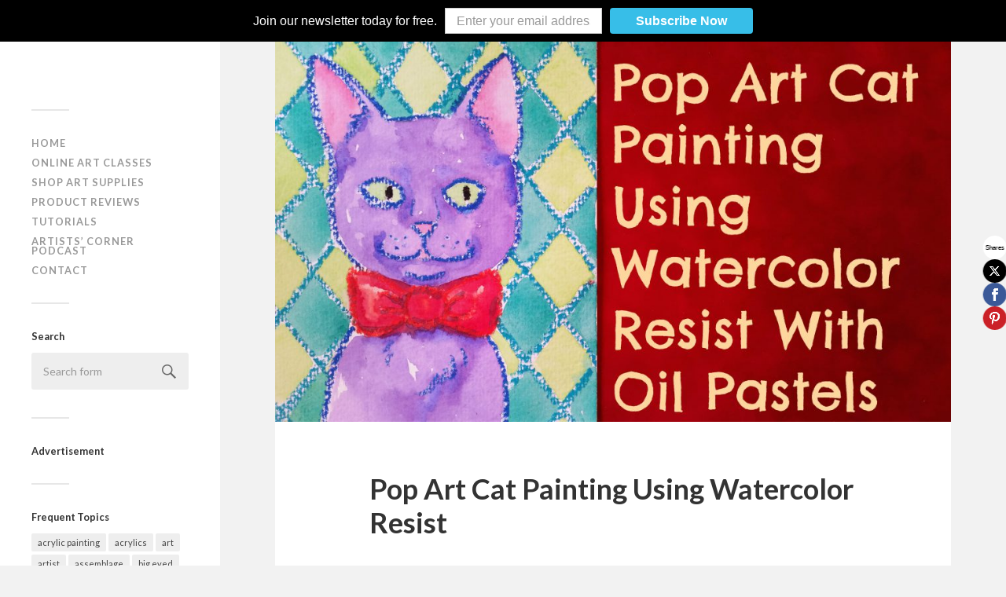

--- FILE ---
content_type: text/html; charset=UTF-8
request_url: https://artsupplyguide.com/pop-art-cat/
body_size: 41312
content:
<!DOCTYPE html>

<html class="no-js" lang="en-US">

	<head profile="http://gmpg.org/xfn/11">
		
		<meta http-equiv="Content-Type" content="text/html; charset=UTF-8" />
		<meta name="viewport" content="width=device-width, initial-scale=1.0, maximum-scale=1.0, user-scalable=no" >
		 
		<title>Pop Art Cat Painting Using Watercolor Resist &bull; Art Supply Guide</title>
<script>document.documentElement.className = document.documentElement.className.replace("no-js","js");</script>

<!-- This site is optimized with the Yoast SEO plugin v12.3 - https://yoast.com/wordpress/plugins/seo/ -->
<meta name="robots" content="max-snippet:-1, max-image-preview:large, max-video-preview:-1"/>
<link rel="canonical" href="https://artsupplyguide.com/pop-art-cat/" />
<meta property="og:locale" content="en_US" />
<meta property="og:type" content="article" />
<meta property="og:title" content="Pop Art Cat Painting Using Watercolor Resist &bull; Art Supply Guide" />
<meta property="og:description" content="This tutorial is something that can be simple enough for kids or you can tweak it to make it more advanced for an experienced painter. This technique is..." />
<meta property="og:url" content="https://artsupplyguide.com/pop-art-cat/" />
<meta property="og:site_name" content="Art Supply Guide" />
<meta property="article:publisher" content="https://www.facebook.com/ArtSupplyGuide/" />
<meta property="article:tag" content="drawing" />
<meta property="article:tag" content="painting" />
<meta property="article:tag" content="pastel" />
<meta property="article:tag" content="watercolor" />
<meta property="article:section" content="Tutorials" />
<meta property="article:published_time" content="2016-06-30T16:56:13+00:00" />
<meta property="og:image" content="https://artsupplyguide.com/wp-content/uploads/2016/06/pop-art-cat-youtube-1024x576.jpg" />
<meta property="og:image:secure_url" content="https://artsupplyguide.com/wp-content/uploads/2016/06/pop-art-cat-youtube-1024x576.jpg" />
<meta property="og:image:width" content="1024" />
<meta property="og:image:height" content="576" />
<meta name="twitter:card" content="summary_large_image" />
<meta name="twitter:description" content="This tutorial is something that can be simple enough for kids or you can tweak it to make it more advanced for an experienced painter. This technique is..." />
<meta name="twitter:title" content="Pop Art Cat Painting Using Watercolor Resist &bull; Art Supply Guide" />
<meta name="twitter:site" content="@_artsupplyguide" />
<meta name="twitter:image" content="https://artsupplyguide.com/wp-content/uploads/2016/06/pop-art-cat-youtube.jpg" />
<meta name="twitter:creator" content="@_artsupplyguide" />
<script type='application/ld+json' class='yoast-schema-graph yoast-schema-graph--main'>{"@context":"https://schema.org","@graph":[{"@type":"Organization","@id":"https://artsupplyguide.com/#organization","name":"Art Supply Guide","url":"https://artsupplyguide.com/","sameAs":["https://www.facebook.com/ArtSupplyGuide/","https://instagram.com/artsupplyguide/","https://www.youtube.com/channel/UC2nLA8HYEeStz_g1RQItqpA","https://www.pinterest.com/artsupplyguide/","https://twitter.com/_artsupplyguide"],"logo":{"@type":"ImageObject","@id":"https://artsupplyguide.com/#logo","url":"https://artsupplyguide.com/wp-content/uploads/2015/05/asg_header.png","width":1000,"height":275,"caption":"Art Supply Guide"},"image":{"@id":"https://artsupplyguide.com/#logo"}},{"@type":"WebSite","@id":"https://artsupplyguide.com/#website","url":"https://artsupplyguide.com/","name":"Art Supply Guide","publisher":{"@id":"https://artsupplyguide.com/#organization"},"potentialAction":{"@type":"SearchAction","target":"https://artsupplyguide.com/?s={search_term_string}","query-input":"required name=search_term_string"}},{"@type":"ImageObject","@id":"https://artsupplyguide.com/pop-art-cat/#primaryimage","url":"https://artsupplyguide.com/wp-content/uploads/2016/06/pop-art-cat-youtube.jpg","width":3532,"height":1987},{"@type":"WebPage","@id":"https://artsupplyguide.com/pop-art-cat/#webpage","url":"https://artsupplyguide.com/pop-art-cat/","inLanguage":"en-US","name":"Pop Art Cat Painting Using Watercolor Resist &bull; Art Supply Guide","isPartOf":{"@id":"https://artsupplyguide.com/#website"},"primaryImageOfPage":{"@id":"https://artsupplyguide.com/pop-art-cat/#primaryimage"},"datePublished":"2016-06-30T16:56:13+00:00","dateModified":"2016-06-30T16:56:13+00:00"},{"@type":"Article","@id":"https://artsupplyguide.com/pop-art-cat/#article","isPartOf":{"@id":"https://artsupplyguide.com/pop-art-cat/#webpage"},"author":{"@id":"https://artsupplyguide.com/#/schema/person/be7d2eb4489c3871eab09a2d69499475"},"headline":"Pop Art Cat Painting Using Watercolor Resist","datePublished":"2016-06-30T16:56:13+00:00","dateModified":"2016-06-30T16:56:13+00:00","commentCount":0,"mainEntityOfPage":{"@id":"https://artsupplyguide.com/pop-art-cat/#webpage"},"publisher":{"@id":"https://artsupplyguide.com/#organization"},"image":{"@id":"https://artsupplyguide.com/pop-art-cat/#primaryimage"},"keywords":"drawing,painting,pastel,watercolor","articleSection":"Tutorials"},{"@type":["Person"],"@id":"https://artsupplyguide.com/#/schema/person/be7d2eb4489c3871eab09a2d69499475","name":"Bre Tobias","image":{"@type":"ImageObject","@id":"https://artsupplyguide.com/#authorlogo","url":"https://secure.gravatar.com/avatar/ce31be7751031f83f61138a0fc2a8b60?s=96&d=identicon&r=g","caption":"Bre Tobias"},"sameAs":[]}]}</script>
<!-- / Yoast SEO plugin. -->

<link rel='dns-prefetch' href='//s.w.org' />
<link rel="alternate" type="application/rss+xml" title="Art Supply Guide &raquo; Feed" href="https://artsupplyguide.com/feed/" />
<link rel="alternate" type="application/rss+xml" title="Art Supply Guide &raquo; Comments Feed" href="https://artsupplyguide.com/comments/feed/" />
<link rel="alternate" type="application/rss+xml" title="Art Supply Guide &raquo; Pop Art Cat Painting Using Watercolor Resist Comments Feed" href="https://artsupplyguide.com/pop-art-cat/feed/" />
		<script type="text/javascript">
			window._wpemojiSettings = {"baseUrl":"https:\/\/s.w.org\/images\/core\/emoji\/12.0.0-1\/72x72\/","ext":".png","svgUrl":"https:\/\/s.w.org\/images\/core\/emoji\/12.0.0-1\/svg\/","svgExt":".svg","source":{"concatemoji":"https:\/\/artsupplyguide.com\/wp-includes\/js\/wp-emoji-release.min.js?ver=5.2.21"}};
			!function(e,a,t){var n,r,o,i=a.createElement("canvas"),p=i.getContext&&i.getContext("2d");function s(e,t){var a=String.fromCharCode;p.clearRect(0,0,i.width,i.height),p.fillText(a.apply(this,e),0,0);e=i.toDataURL();return p.clearRect(0,0,i.width,i.height),p.fillText(a.apply(this,t),0,0),e===i.toDataURL()}function c(e){var t=a.createElement("script");t.src=e,t.defer=t.type="text/javascript",a.getElementsByTagName("head")[0].appendChild(t)}for(o=Array("flag","emoji"),t.supports={everything:!0,everythingExceptFlag:!0},r=0;r<o.length;r++)t.supports[o[r]]=function(e){if(!p||!p.fillText)return!1;switch(p.textBaseline="top",p.font="600 32px Arial",e){case"flag":return s([55356,56826,55356,56819],[55356,56826,8203,55356,56819])?!1:!s([55356,57332,56128,56423,56128,56418,56128,56421,56128,56430,56128,56423,56128,56447],[55356,57332,8203,56128,56423,8203,56128,56418,8203,56128,56421,8203,56128,56430,8203,56128,56423,8203,56128,56447]);case"emoji":return!s([55357,56424,55356,57342,8205,55358,56605,8205,55357,56424,55356,57340],[55357,56424,55356,57342,8203,55358,56605,8203,55357,56424,55356,57340])}return!1}(o[r]),t.supports.everything=t.supports.everything&&t.supports[o[r]],"flag"!==o[r]&&(t.supports.everythingExceptFlag=t.supports.everythingExceptFlag&&t.supports[o[r]]);t.supports.everythingExceptFlag=t.supports.everythingExceptFlag&&!t.supports.flag,t.DOMReady=!1,t.readyCallback=function(){t.DOMReady=!0},t.supports.everything||(n=function(){t.readyCallback()},a.addEventListener?(a.addEventListener("DOMContentLoaded",n,!1),e.addEventListener("load",n,!1)):(e.attachEvent("onload",n),a.attachEvent("onreadystatechange",function(){"complete"===a.readyState&&t.readyCallback()})),(n=t.source||{}).concatemoji?c(n.concatemoji):n.wpemoji&&n.twemoji&&(c(n.twemoji),c(n.wpemoji)))}(window,document,window._wpemojiSettings);
		</script>
		<style type="text/css">
img.wp-smiley,
img.emoji {
	display: inline !important;
	border: none !important;
	box-shadow: none !important;
	height: 1em !important;
	width: 1em !important;
	margin: 0 .07em !important;
	vertical-align: -0.1em !important;
	background: none !important;
	padding: 0 !important;
}
</style>
	<link rel='stylesheet' id='wp-block-library-css'  href='https://artsupplyguide.com/wp-includes/css/dist/block-library/style.min.css?ver=5.2.21' type='text/css' media='all' />
<link rel='stylesheet' id='pc_google_analytics-frontend-css'  href='https://artsupplyguide.com/wp-content/plugins/pc-google-analytics/assets/css/frontend.css?ver=1.0.0' type='text/css' media='all' />
<link rel='stylesheet' id='pixlikes-plugin-styles-css'  href='https://artsupplyguide.com/wp-content/plugins/pixlikes/css/public.css?ver=1.0.0' type='text/css' media='all' />
<style id='pixlikes-plugin-styles-inline-css' type='text/css'>
.animate i:after {-webkit-transition: all 1000ms;-moz-transition: all 1000ms;-o-transition: all 1000ms;transition: all 1000ms; }
</style>
<link rel='stylesheet' id='mdp-speaker-css'  href='https://artsupplyguide.com/wp-content/plugins/wpspeakez/css/speaker.min.css?ver=1.0.2' type='text/css' media='all' />
<link rel='stylesheet' id='fukasawa_googleFonts-css'  href='//fonts.googleapis.com/css?family=Lato%3A400%2C400italic%2C700%2C700italic&#038;ver=5.2.21' type='text/css' media='all' />
<link rel='stylesheet' id='fukasawa_genericons-css'  href='https://artsupplyguide.com/wp-content/themes/fukasawa/genericons/genericons.css?ver=5.2.21' type='text/css' media='all' />
<link rel='stylesheet' id='fukasawa_style-css'  href='https://artsupplyguide.com/wp-content/themes/fukasawa/style.css?ver=5.2.21' type='text/css' media='all' />
<script type='text/javascript' src='https://artsupplyguide.com/wp-includes/js/jquery/jquery.js?ver=1.12.4-wp'></script>
<script type='text/javascript' src='https://artsupplyguide.com/wp-includes/js/jquery/jquery-migrate.min.js?ver=1.4.1'></script>
<script type='text/javascript' src='https://artsupplyguide.com/wp-content/plugins/convertkit/resources/frontend/jquery.cookie.min.js?ver=1.4.0'></script>
<script type='text/javascript'>
/* <![CDATA[ */
var ck_data = {"ajaxurl":"https:\/\/artsupplyguide.com\/wp-admin\/admin-ajax.php","post_has_tag":""};
/* ]]> */
</script>
<script type='text/javascript' src='https://artsupplyguide.com/wp-content/plugins/convertkit/resources/frontend/wp-convertkit.js?ver=1.8.1'></script>
<script type='text/javascript' src='https://artsupplyguide.com/wp-content/plugins/pc-google-analytics/assets/js/frontend.min.js?ver=1.0.0'></script>
<script type='text/javascript' src='https://artsupplyguide.com/wp-content/themes/fukasawa/js/flexslider.min.js?ver=1'></script>
<link rel='https://api.w.org/' href='https://artsupplyguide.com/wp-json/' />
<link rel="EditURI" type="application/rsd+xml" title="RSD" href="https://artsupplyguide.com/xmlrpc.php?rsd" />
<link rel="wlwmanifest" type="application/wlwmanifest+xml" href="https://artsupplyguide.com/wp-includes/wlwmanifest.xml" /> 
<meta name="generator" content="WordPress 5.2.21" />
<link rel='shortlink' href='https://artsupplyguide.com/?p=21101' />
<link rel="alternate" type="application/json+oembed" href="https://artsupplyguide.com/wp-json/oembed/1.0/embed?url=https%3A%2F%2Fartsupplyguide.com%2Fpop-art-cat%2F" />
<link rel="alternate" type="text/xml+oembed" href="https://artsupplyguide.com/wp-json/oembed/1.0/embed?url=https%3A%2F%2Fartsupplyguide.com%2Fpop-art-cat%2F&#038;format=xml" />
	<script>
		(function(i,s,o,g,r,a,m){i['GoogleAnalyticsObject']=r;i[r]=i[r]||function(){
		(i[r].q=i[r].q||[]).push(arguments)},i[r].l=1*new Date();a=s.createElement(o),
		m=s.getElementsByTagName(o)[0];a.async=1;a.src=g;m.parentNode.insertBefore(a,m)
		})(window,document,'script','//www.google-analytics.com/analytics.js','ga');
		
		ga('create', 'UA-57138189-2', 'auto');
		ga('send', 'pageview');
		
		</script>
		<style>
			.no-js img.lazyload { display: none; }
			figure.wp-block-image img.lazyloading { min-width: 150px; }
							.lazyload, .lazyloading { opacity: 0; }
				.lazyloaded {
					opacity: 1;
					transition: opacity 400ms;
					transition-delay: 0ms;
				}
					</style>
		      
	      <!-- Customizer CSS --> 
	      
	      <style type="text/css">
	           	           	           	           	           	           	           	           	           	           	           	           	           	           	           	           	           	           	           	           	           	           	           	           	           	           	           	           	           	           	           	           
	           	           	           	           
	           	           	           	           	      </style> 
	      
	      <!--/Customizer CSS-->
	      
      	
	</head>
	
	<body class="post-template-default single single-post postid-21101 single-format-standard wp-is-not-mobile">
	
		<div class="mobile-navigation">
	
			<ul class="mobile-menu">
						
				<li id="menu-item-23858" class="menu-item menu-item-type-custom menu-item-object-custom menu-item-home menu-item-23858"><a href="https://artsupplyguide.com">Home</a></li>
<li id="menu-item-10671" class="menu-item menu-item-type-custom menu-item-object-custom menu-item-10671"><a href="http://classes.artsupplyguide.com">Online Art Classes</a></li>
<li id="menu-item-23332" class="menu-item menu-item-type-custom menu-item-object-custom menu-item-23332"><a href="https://www.amazon.com/Arts-Crafts-Sewing/b/ref=as_li_ss_tl?ie=UTF8&#038;node=2617941011&#038;linkCode=ll2&#038;tag=artsupgui-20">Shop Art Supplies</a></li>
<li id="menu-item-1421" class="menu-item menu-item-type-taxonomy menu-item-object-category menu-item-1421"><a href="https://artsupplyguide.com/category/product-reviews/">Product Reviews</a></li>
<li id="menu-item-2171" class="menu-item menu-item-type-taxonomy menu-item-object-category current-post-ancestor current-menu-parent current-post-parent menu-item-2171"><a href="https://artsupplyguide.com/category/tutorials/">Tutorials</a></li>
<li id="menu-item-4251" class="menu-item menu-item-type-taxonomy menu-item-object-category menu-item-4251"><a href="https://artsupplyguide.com/category/artists-corner-podcast/">Artists&#8217; Corner Podcast</a></li>
<li id="menu-item-1401" class="menu-item menu-item-type-post_type menu-item-object-page menu-item-1401"><a href="https://artsupplyguide.com/contact/">Contact</a></li>
				
			 </ul>
		 
		</div><!-- .mobile-navigation -->
	
		<div class="sidebar">
		
						
		        <a class="blog-logo" href='https://artsupplyguide.com/' title='Art Supply Guide &mdash; Feed Your Creative Side' rel='home'>
		        	<img  alt='Art Supply Guide' data-src="" class="lazyload" src="[data-uri]"><noscript><img src='http://artsupplyguide.com/wp-content/uploads/2016/12/art_hires-1.png' alt='Art Supply Guide'></noscript>
		        </a>
		
						
			<a class="nav-toggle hidden" title="Click to view the navigation" href="#">
			
				<div class="bars">
				
					<div class="bar"></div>
					<div class="bar"></div>
					<div class="bar"></div>
					
					<div class="clear"></div>
				
				</div>
				
				<p>
					<span class="menu">Menu</span>
					<span class="close">Close</span>
				</p>
			
			</a>
			
				<ul class="main-menu">

					<li class="menu-item menu-item-type-custom menu-item-object-custom menu-item-home menu-item-23858"><a href="https://artsupplyguide.com">Home</a></li>
<li class="menu-item menu-item-type-custom menu-item-object-custom menu-item-10671"><a href="http://classes.artsupplyguide.com">Online Art Classes</a></li>
<li class="menu-item menu-item-type-custom menu-item-object-custom menu-item-23332"><a href="https://www.amazon.com/Arts-Crafts-Sewing/b/ref=as_li_ss_tl?ie=UTF8&#038;node=2617941011&#038;linkCode=ll2&#038;tag=artsupgui-20">Shop Art Supplies</a></li>
<li class="menu-item menu-item-type-taxonomy menu-item-object-category menu-item-1421"><a href="https://artsupplyguide.com/category/product-reviews/">Product Reviews</a></li>
<li class="menu-item menu-item-type-taxonomy menu-item-object-category current-post-ancestor current-menu-parent current-post-parent menu-item-2171"><a href="https://artsupplyguide.com/category/tutorials/">Tutorials</a></li>
<li class="menu-item menu-item-type-taxonomy menu-item-object-category menu-item-4251"><a href="https://artsupplyguide.com/category/artists-corner-podcast/">Artists&#8217; Corner Podcast</a></li>
<li class="menu-item menu-item-type-post_type menu-item-object-page menu-item-1401"><a href="https://artsupplyguide.com/contact/">Contact</a></li>

				</ul>

				
					<div class="widgets">

						<div class="widget widget_search"><div class="widget-content"><h3 class="widget-title">Search</h3><form method="get" class="search-form" id="search-form" action="https://artsupplyguide.com/">
	<input type="search" class="search-field" placeholder="Search form" name="s" id="s" /> 
	<a id="searchsubmit" class="search-button" onclick="document.getElementById('search-form').submit(); return false;"><div class="genericon genericon-search"></div></a>
</form></div><div class="clear"></div></div><div class="widget widget_text"><div class="widget-content"><h3 class="widget-title">Advertisement</h3>			<div class="textwidget"><script src="//z-na.amazon-adsystem.com/widgets/onejs?MarketPlace=US&adInstanceId=444ee141-9d01-4e46-919f-40f9e9df11b7&storeId=artsupgui-20"></script></div>
		</div><div class="clear"></div></div><div class="widget widget_tag_cloud"><div class="widget-content"><h3 class="widget-title">Frequent Topics</h3><div class="tagcloud"><a href="https://artsupplyguide.com/tag/acrylic-painting/" class="tag-cloud-link tag-link-2061 tag-link-position-1" style="font-size: 8pt;" aria-label="acrylic painting (2 items)">acrylic painting</a>
<a href="https://artsupplyguide.com/tag/acrylic/" class="tag-cloud-link tag-link-1091 tag-link-position-2" style="font-size: 16.296296296296pt;" aria-label="acrylics (18 items)">acrylics</a>
<a href="https://artsupplyguide.com/tag/art/" class="tag-cloud-link tag-link-711 tag-link-position-3" style="font-size: 19.822222222222pt;" aria-label="art (41 items)">art</a>
<a href="https://artsupplyguide.com/tag/artist/" class="tag-cloud-link tag-link-931 tag-link-position-4" style="font-size: 17.540740740741pt;" aria-label="artist (24 items)">artist</a>
<a href="https://artsupplyguide.com/tag/assemblage/" class="tag-cloud-link tag-link-1281 tag-link-position-5" style="font-size: 8pt;" aria-label="assemblage (2 items)">assemblage</a>
<a href="https://artsupplyguide.com/tag/big-eyed/" class="tag-cloud-link tag-link-1031 tag-link-position-6" style="font-size: 8pt;" aria-label="big eyed (2 items)">big eyed</a>
<a href="https://artsupplyguide.com/tag/cartoon/" class="tag-cloud-link tag-link-921 tag-link-position-7" style="font-size: 12.874074074074pt;" aria-label="cartoon (8 items)">cartoon</a>
<a href="https://artsupplyguide.com/tag/charcoal/" class="tag-cloud-link tag-link-1441 tag-link-position-8" style="font-size: 9.2444444444444pt;" aria-label="charcoal (3 items)">charcoal</a>
<a href="https://artsupplyguide.com/tag/clay/" class="tag-cloud-link tag-link-1011 tag-link-position-9" style="font-size: 11.111111111111pt;" aria-label="clay (5 items)">clay</a>
<a href="https://artsupplyguide.com/tag/collage/" class="tag-cloud-link tag-link-1171 tag-link-position-10" style="font-size: 14.533333333333pt;" aria-label="collage (12 items)">collage</a>
<a href="https://artsupplyguide.com/tag/colored-pencils/" class="tag-cloud-link tag-link-1071 tag-link-position-11" style="font-size: 10.281481481481pt;" aria-label="colored pencils (4 items)">colored pencils</a>
<a href="https://artsupplyguide.com/tag/comic/" class="tag-cloud-link tag-link-772 tag-link-position-12" style="font-size: 11.111111111111pt;" aria-label="comic (5 items)">comic</a>
<a href="https://artsupplyguide.com/tag/course/" class="tag-cloud-link tag-link-1851 tag-link-position-13" style="font-size: 8pt;" aria-label="course (2 items)">course</a>
<a href="https://artsupplyguide.com/tag/craft/" class="tag-cloud-link tag-link-1041 tag-link-position-14" style="font-size: 9.2444444444444pt;" aria-label="craft (3 items)">craft</a>
<a href="https://artsupplyguide.com/tag/crafts/" class="tag-cloud-link tag-link-661 tag-link-position-15" style="font-size: 19.303703703704pt;" aria-label="crafts (36 items)">crafts</a>
<a href="https://artsupplyguide.com/tag/diy/" class="tag-cloud-link tag-link-851 tag-link-position-16" style="font-size: 17.125925925926pt;" aria-label="diy (22 items)">diy</a>
<a href="https://artsupplyguide.com/tag/drawing/" class="tag-cloud-link tag-link-871 tag-link-position-17" style="font-size: 20.548148148148pt;" aria-label="drawing (48 items)">drawing</a>
<a href="https://artsupplyguide.com/tag/glue/" class="tag-cloud-link tag-link-891 tag-link-position-18" style="font-size: 11.837037037037pt;" aria-label="glue (6 items)">glue</a>
<a href="https://artsupplyguide.com/tag/halloween/" class="tag-cloud-link tag-link-1571 tag-link-position-19" style="font-size: 12.355555555556pt;" aria-label="Halloween (7 items)">Halloween</a>
<a href="https://artsupplyguide.com/tag/india-ink/" class="tag-cloud-link tag-link-1491 tag-link-position-20" style="font-size: 13.392592592593pt;" aria-label="india ink (9 items)">india ink</a>
<a href="https://artsupplyguide.com/tag/ink/" class="tag-cloud-link tag-link-1261 tag-link-position-21" style="font-size: 13.392592592593pt;" aria-label="ink (9 items)">ink</a>
<a href="https://artsupplyguide.com/tag/interview/" class="tag-cloud-link tag-link-991 tag-link-position-22" style="font-size: 14.222222222222pt;" aria-label="interview (11 items)">interview</a>
<a href="https://artsupplyguide.com/tag/jewelry/" class="tag-cloud-link tag-link-1221 tag-link-position-23" style="font-size: 9.2444444444444pt;" aria-label="jewelry (3 items)">jewelry</a>
<a href="https://artsupplyguide.com/tag/markers/" class="tag-cloud-link tag-link-881 tag-link-position-24" style="font-size: 12.355555555556pt;" aria-label="markers (7 items)">markers</a>
<a href="https://artsupplyguide.com/tag/metal/" class="tag-cloud-link tag-link-1311 tag-link-position-25" style="font-size: 8pt;" aria-label="metal (2 items)">metal</a>
<a href="https://artsupplyguide.com/tag/mural-techniques/" class="tag-cloud-link tag-link-1841 tag-link-position-26" style="font-size: 8pt;" aria-label="mural techniques (2 items)">mural techniques</a>
<a href="https://artsupplyguide.com/tag/news/" class="tag-cloud-link tag-link-311 tag-link-position-27" style="font-size: 12.874074074074pt;" aria-label="News (8 items)">News</a>
<a href="https://artsupplyguide.com/tag/online-course/" class="tag-cloud-link tag-link-1831 tag-link-position-28" style="font-size: 8pt;" aria-label="online course (2 items)">online course</a>
<a href="https://artsupplyguide.com/tag/painting/" class="tag-cloud-link tag-link-671 tag-link-position-29" style="font-size: 22pt;" aria-label="painting (67 items)">painting</a>
<a href="https://artsupplyguide.com/tag/palette/" class="tag-cloud-link tag-link-1021 tag-link-position-30" style="font-size: 9.2444444444444pt;" aria-label="palette (3 items)">palette</a>
<a href="https://artsupplyguide.com/tag/paper/" class="tag-cloud-link tag-link-1081 tag-link-position-31" style="font-size: 14.222222222222pt;" aria-label="paper (11 items)">paper</a>
<a href="https://artsupplyguide.com/tag/pastel/" class="tag-cloud-link tag-link-1481 tag-link-position-32" style="font-size: 10.281481481481pt;" aria-label="pastel (4 items)">pastel</a>
<a href="https://artsupplyguide.com/tag/pen/" class="tag-cloud-link tag-link-861 tag-link-position-33" style="font-size: 13.807407407407pt;" aria-label="pen (10 items)">pen</a>
<a href="https://artsupplyguide.com/tag/pencil/" class="tag-cloud-link tag-link-761 tag-link-position-34" style="font-size: 12.355555555556pt;" aria-label="pencil (7 items)">pencil</a>
<a href="https://artsupplyguide.com/tag/photography/" class="tag-cloud-link tag-link-1231 tag-link-position-35" style="font-size: 9.2444444444444pt;" aria-label="photography (3 items)">photography</a>
<a href="https://artsupplyguide.com/tag/podcast/" class="tag-cloud-link tag-link-981 tag-link-position-36" style="font-size: 14.533333333333pt;" aria-label="podcast (12 items)">podcast</a>
<a href="https://artsupplyguide.com/tag/portrait/" class="tag-cloud-link tag-link-1151 tag-link-position-37" style="font-size: 9.2444444444444pt;" aria-label="portrait (3 items)">portrait</a>
<a href="https://artsupplyguide.com/tag/prismacolor/" class="tag-cloud-link tag-link-1061 tag-link-position-38" style="font-size: 10.281481481481pt;" aria-label="Prismacolor (4 items)">Prismacolor</a>
<a href="https://artsupplyguide.com/tag/sculpture/" class="tag-cloud-link tag-link-1001 tag-link-position-39" style="font-size: 12.355555555556pt;" aria-label="sculpture (7 items)">sculpture</a>
<a href="https://artsupplyguide.com/tag/sewing/" class="tag-cloud-link tag-link-731 tag-link-position-40" style="font-size: 11.111111111111pt;" aria-label="sewing (5 items)">sewing</a>
<a href="https://artsupplyguide.com/tag/stuffed-animals/" class="tag-cloud-link tag-link-2102 tag-link-position-41" style="font-size: 8pt;" aria-label="stuffed animals (2 items)">stuffed animals</a>
<a href="https://artsupplyguide.com/tag/tutorial/" class="tag-cloud-link tag-link-1141 tag-link-position-42" style="font-size: 15.259259259259pt;" aria-label="tutorial (14 items)">tutorial</a>
<a href="https://artsupplyguide.com/tag/video/" class="tag-cloud-link tag-link-501 tag-link-position-43" style="font-size: 10.281481481481pt;" aria-label="video (4 items)">video</a>
<a href="https://artsupplyguide.com/tag/watercolor/" class="tag-cloud-link tag-link-751 tag-link-position-44" style="font-size: 17.851851851852pt;" aria-label="watercolor (26 items)">watercolor</a>
<a href="https://artsupplyguide.com/tag/wood/" class="tag-cloud-link tag-link-771 tag-link-position-45" style="font-size: 15.466666666667pt;" aria-label="wood (15 items)">wood</a></div>
</div><div class="clear"></div></div><div class="widget widget_text"><div class="widget-content"><h3 class="widget-title">Advertisement</h3>			<div class="textwidget"><div class="alignleft">
     <script type="text/javascript">
       	amzn_assoc_ad_type = "banner";
	amzn_assoc_marketplace = "amazon";
	amzn_assoc_region = "US";
	amzn_assoc_placement = "assoc_banner_placement_default";
	amzn_assoc_campaigns = "artscrafts";
	amzn_assoc_banner_type = "category";
	amzn_assoc_p = "14";
	amzn_assoc_isresponsive = "false";
	amzn_assoc_banner_id = "0THP1YRC2Z7EJ3ZB1782";
	amzn_assoc_width = "160";
	amzn_assoc_height = "600";
	amzn_assoc_tracking_id = "artsupgui-20";
	amzn_assoc_linkid = "c822925bdc25b8755f0e527522a6a1dc";
     </script>
     <script src="//z-na.amazon-adsystem.com/widgets/q?ServiceVersion=20070822&Operation=GetScript&ID=OneJS&WS=1"></script>
    </div></div>
		</div><div class="clear"></div></div><div class="widget widget_archive"><div class="widget-content"><h3 class="widget-title">Archives</h3>		<label class="screen-reader-text" for="archives-dropdown-4">Archives</label>
		<select id="archives-dropdown-4" name="archive-dropdown">
			
			<option value="">Select Month</option>
				<option value='https://artsupplyguide.com/2019/10/'> October 2019 </option>
	<option value='https://artsupplyguide.com/2019/09/'> September 2019 </option>
	<option value='https://artsupplyguide.com/2019/08/'> August 2019 </option>
	<option value='https://artsupplyguide.com/2017/01/'> January 2017 </option>
	<option value='https://artsupplyguide.com/2016/11/'> November 2016 </option>
	<option value='https://artsupplyguide.com/2016/10/'> October 2016 </option>
	<option value='https://artsupplyguide.com/2016/09/'> September 2016 </option>
	<option value='https://artsupplyguide.com/2016/08/'> August 2016 </option>
	<option value='https://artsupplyguide.com/2016/07/'> July 2016 </option>
	<option value='https://artsupplyguide.com/2016/06/'> June 2016 </option>
	<option value='https://artsupplyguide.com/2016/05/'> May 2016 </option>
	<option value='https://artsupplyguide.com/2016/04/'> April 2016 </option>
	<option value='https://artsupplyguide.com/2016/03/'> March 2016 </option>
	<option value='https://artsupplyguide.com/2016/02/'> February 2016 </option>
	<option value='https://artsupplyguide.com/2016/01/'> January 2016 </option>
	<option value='https://artsupplyguide.com/2015/12/'> December 2015 </option>
	<option value='https://artsupplyguide.com/2015/11/'> November 2015 </option>
	<option value='https://artsupplyguide.com/2015/10/'> October 2015 </option>
	<option value='https://artsupplyguide.com/2015/09/'> September 2015 </option>
	<option value='https://artsupplyguide.com/2015/08/'> August 2015 </option>
	<option value='https://artsupplyguide.com/2015/07/'> July 2015 </option>
	<option value='https://artsupplyguide.com/2015/06/'> June 2015 </option>
	<option value='https://artsupplyguide.com/2015/05/'> May 2015 </option>

		</select>

<script type='text/javascript'>
/* <![CDATA[ */
(function() {
	var dropdown = document.getElementById( "archives-dropdown-4" );
	function onSelectChange() {
		if ( dropdown.options[ dropdown.selectedIndex ].value !== '' ) {
			document.location.href = this.options[ this.selectedIndex ].value;
		}
	}
	dropdown.onchange = onSelectChange;
})();
/* ]]> */
</script>

		</div><div class="clear"></div></div><div class="widget widget_text"><div class="widget-content"><h3 class="widget-title">Advertisement</h3>			<div class="textwidget"><script type="text/javascript">
amzn_assoc_placement = "adunit0";
amzn_assoc_search_bar = "false";
amzn_assoc_tracking_id = "artsupgui-20";
amzn_assoc_ad_mode = "manual";
amzn_assoc_ad_type = "smart";
amzn_assoc_marketplace = "amazon";
amzn_assoc_region = "US";
amzn_assoc_title = "Drawing Tablets";
amzn_assoc_linkid = "8b7ab4b3190aadfcec23cc6b844cb89f";
amzn_assoc_asins = "B010LHRFM2,B00TB0TTAC,B01CTVHHHG,B00WJHOKQ2";
</script>
<script src="//z-na.amazon-adsystem.com/widgets/onejs?MarketPlace=US"></script></div>
		</div><div class="clear"></div></div>
					</div>

				
				<div class="credits">

					<p>&copy; 2026 <a href="https://artsupplyguide.com/">Art Supply Guide</a>.</p>
					<p>Powered by <a href="http://www.wordpress.org">WordPress</a>.</p>
					<p>Theme by <a href="http://www.andersnoren.se">Anders Nor&eacute;n</a>.</p>

				</div>

				<div class="clear"></div>
							
		</div><!-- .sidebar -->
	
		<div class="wrapper" id="wrapper">
<div class="content thin">
											        
			
		<div id="post-21101" class="single post-21101 post type-post status-publish format-standard has-post-thumbnail hentry category-tutorials tag-drawing tag-painting tag-pastel tag-watercolor">
		
								
				<div class="featured-media">
		
					<img width="973" height="547"   alt="" data-srcset="https://artsupplyguide.com/wp-content/uploads/2016/06/pop-art-cat-youtube.jpg 3532w, https://artsupplyguide.com/wp-content/uploads/2016/06/pop-art-cat-youtube-300x169.jpg 300w, https://artsupplyguide.com/wp-content/uploads/2016/06/pop-art-cat-youtube-768x432.jpg 768w, https://artsupplyguide.com/wp-content/uploads/2016/06/pop-art-cat-youtube-1024x576.jpg 1024w, https://artsupplyguide.com/wp-content/uploads/2016/06/pop-art-cat-youtube-335x188.jpg 335w, https://artsupplyguide.com/wp-content/uploads/2016/06/pop-art-cat-youtube-1050x591.jpg 1050w, https://artsupplyguide.com/wp-content/uploads/2016/06/pop-art-cat-youtube-800x450.jpg 800w, https://artsupplyguide.com/wp-content/uploads/2016/06/pop-art-cat-youtube-600x338.jpg 600w" sizes="(max-width: 973px) 100vw, 973px" data-src="https://artsupplyguide.com/wp-content/uploads/2016/06/pop-art-cat-youtube.jpg" class="attachment-post-image size-post-image wp-post-image lazyload" src="[data-uri]" /><noscript><img width="973" height="547" src="https://artsupplyguide.com/wp-content/uploads/2016/06/pop-art-cat-youtube.jpg" class="attachment-post-image size-post-image wp-post-image" alt="" srcset="https://artsupplyguide.com/wp-content/uploads/2016/06/pop-art-cat-youtube.jpg 3532w, https://artsupplyguide.com/wp-content/uploads/2016/06/pop-art-cat-youtube-300x169.jpg 300w, https://artsupplyguide.com/wp-content/uploads/2016/06/pop-art-cat-youtube-768x432.jpg 768w, https://artsupplyguide.com/wp-content/uploads/2016/06/pop-art-cat-youtube-1024x576.jpg 1024w, https://artsupplyguide.com/wp-content/uploads/2016/06/pop-art-cat-youtube-335x188.jpg 335w, https://artsupplyguide.com/wp-content/uploads/2016/06/pop-art-cat-youtube-1050x591.jpg 1050w, https://artsupplyguide.com/wp-content/uploads/2016/06/pop-art-cat-youtube-800x450.jpg 800w, https://artsupplyguide.com/wp-content/uploads/2016/06/pop-art-cat-youtube-600x338.jpg 600w" sizes="(max-width: 973px) 100vw, 973px" /></noscript>					
				</div><!-- .featured-media -->
					
						
			<div class="post-inner">
				
				<div class="post-header">
													
					<h1 class="post-title">Pop Art Cat Painting Using Watercolor Resist</h1>															
				</div><!-- .post-header -->
				    
			    <div class="post-content">
			    
			    	<p style="text-align: justify;">This tutorial is something that can be simple enough for kids or you can tweak it to make it more advanced for an experienced painter. This technique is watercolor resist where you start by drawing your outlines with oil pastels and then use watercolor paint to paint in each area with a different color. The oil keeps the watercolors from traveling into any unwanted areas. This technique also looks quite beautiful if you do all of your lines with a white oil pastel and then paint over it to reveal your outlines. Kind of similar to writing one of those secret messages and revealing it with the little magic marker.</p>
<p><strong>Supplies:</strong></p>
<p><a href="https://artsupplyguide.com/strathmore-watercolor-paper/" target="_blank">Watercolor paper</a></p>
<p>Watercolor paints</p>
<p>Watercolor brushes</p>
<p>Oil pastels</p>
<p>Water</p>
<p>Check out the video tutorial and see how easy this technique is.</p>
<p><iframe width="620" height="349" src="https://www.youtube.com/embed/HOldeZ8KPfI?feature=oembed" frameborder="0" allow="accelerometer; autoplay; encrypted-media; gyroscope; picture-in-picture" allowfullscreen></iframe></p>
<div class='code-block code-block-1' style='margin: 8px 0; clear: both;'>
<script src="//z-na.amazon-adsystem.com/widgets/onejs?MarketPlace=US&adInstanceId=444ee141-9d01-4e46-919f-40f9e9df11b7&storeId=artsupgui-20"></script></div>
			    
			    </div><!-- .post-content -->
			    
			    <div class="clear"></div>
				
				<div class="post-meta-bottom">
				
									
					<ul>
						<li class="post-date"><a href="https://artsupplyguide.com/pop-art-cat/">06/30/2016</a></li>

													<li class="post-categories">In <a href="https://artsupplyguide.com/category/tutorials/" rel="category tag">Tutorials</a></li>
						
													<li class="post-tags"><a href="https://artsupplyguide.com/tag/drawing/" rel="tag">drawing</a> <a href="https://artsupplyguide.com/tag/painting/" rel="tag">painting</a> <a href="https://artsupplyguide.com/tag/pastel/" rel="tag">pastel</a> <a href="https://artsupplyguide.com/tag/watercolor/" rel="tag">watercolor</a></li>
						
											</ul>
					
					<div class="clear"></div>
					
				</div><!-- .post-meta-bottom -->
			
			</div><!-- .post-inner -->
			
			<div class="post-navigation">

								
					<a class="post-nav-prev" title="Previous post: 3 Color Challenge" href="https://artsupplyguide.com/3-color-challenge/">
						<p>&larr; Previous post</p>
					</a>
									
					<a class="post-nav-next" title="Next post: Artists’ Corner Episode 14: Patreon, with Wesley Hall" href="https://artsupplyguide.com/episode14/">					
						<p>Next post &rarr;</p>
					</a>
			
								
				<div class="clear"></div>
			
			</div><!-- .post-navigation -->
								
			

<div class="respond-container">	<div id="respond" class="comment-respond">
		<h3 id="reply-title" class="comment-reply-title">Leave a Reply <small><a rel="nofollow" id="cancel-comment-reply-link" href="/pop-art-cat/#respond" style="display:none;">Cancel reply</a></small></h3>			<form action="https://artsupplyguide.com/wp-comments-post.php" method="post" id="commentform" class="comment-form">
				<p class="comment-form-comment">
			<label for="comment">Comment</label>
			<textarea id="comment" name="comment" cols="45" rows="6" required></textarea>
		</p><p class="comment-form-author">
				<label for="author">Name<span class="required">*</span></label> 
				<input id="author" name="author" type="text" value="" size="30" />
			</p>
<p class="comment-form-email">
				<label for="email">Email<span class="required">*</span></label> 
				<input id="email" name="email" type="text" value="" size="30" />
			</p>
<p class="comment-form-url">
				<label for="url">Website</label>
				<input id="url" name="url" type="text" value="" size="30" />
			</p>
<p class="form-submit"><input name="submit" type="submit" id="submit" class="submit" value="Post Comment" /> <input type='hidden' name='comment_post_ID' value='21101' id='comment_post_ID' />
<input type='hidden' name='comment_parent' id='comment_parent' value='0' />
</p><p style="display: none;"><input type="hidden" id="akismet_comment_nonce" name="akismet_comment_nonce" value="fba1361f7d" /></p><p style="display: none;"><input type="hidden" id="ak_js" name="ak_js" value="175"/></p>			</form>
			</div><!-- #respond -->
	<p class="akismet_comment_form_privacy_notice">This site uses Akismet to reduce spam. <a href="https://akismet.com/privacy/" target="_blank" rel="nofollow noopener">Learn how your comment data is processed</a>.</p></div><!-- .respond-container -->		
		</div><!-- .post -->
									                        
	    

</div><!-- .content -->
		
    </div><!-- .wrapper -->

<script async>(function(s,u,m,o,j,v){j=u.createElement(m);v=u.getElementsByTagName(m)[0];j.async=1;j.src=o;j.dataset.sumoSiteId='6a608f9a0b730064ebe3aa11af4ef8b7ea0f75ae82ec1175191ef21a14bbcffe';j.dataset.sumoPlatform='wordpress';v.parentNode.insertBefore(j,v)})(window,document,'script','//load.sumo.com/');</script>    <script type="application/javascript">
      var ajaxurl = "https://artsupplyguide.com/wp-admin/admin-ajax.php";

      function sumo_add_woocommerce_coupon(code) {
        jQuery.post(ajaxurl, {
          action: 'sumo_add_woocommerce_coupon',
          code: code,
        });
      }

      function sumo_remove_woocommerce_coupon(code) {
        jQuery.post(ajaxurl, {
          action: 'sumo_remove_woocommerce_coupon',
          code: code,
        });
      }

      function sumo_get_woocommerce_cart_subtotal(callback) {
        jQuery.ajax({
          method: 'POST',
          url: ajaxurl,
          dataType: 'html',
          data: {
            action: 'sumo_get_woocommerce_cart_subtotal',
          },
          success: function(subtotal) {
            return callback(null, subtotal);
          },
          error: function(err) {
            return callback(err, 0);
          }
        });
      }
    </script>
    <script type='text/javascript'>
/* <![CDATA[ */
var locals = {"ajax_url":"https:\/\/artsupplyguide.com\/wp-admin\/admin-ajax.php","ajax_nounce":"a87269749a","load_likes_with_ajax":"","already_voted_msg":"You already voted!","like_on_action":"click","hover_time":"1000","free_votes":""};
/* ]]> */
</script>
<script type='text/javascript' src='https://artsupplyguide.com/wp-content/plugins/pixlikes/js/public.js?ver=1.0.0'></script>
<script type='text/javascript'>
window.lazySizesConfig = window.lazySizesConfig || {};

window.lazySizesConfig.lazyClass    = 'lazyload';
window.lazySizesConfig.loadingClass = 'lazyloading';
window.lazySizesConfig.loadedClass  = 'lazyloaded';

lazySizesConfig.loadMode = 1;
</script>
<script type='text/javascript' src='https://artsupplyguide.com/wp-content/plugins/wp-smushit/app/assets/js/smush-lazy-load.min.js?ver=3.3.1'></script>
<script type='text/javascript'>
lazySizes.init();
</script>
<script type='text/javascript' src='https://artsupplyguide.com/wp-includes/js/imagesloaded.min.js?ver=3.2.0'></script>
<script type='text/javascript' src='https://artsupplyguide.com/wp-includes/js/masonry.min.js?ver=3.3.2'></script>
<script type='text/javascript' src='https://artsupplyguide.com/wp-content/themes/fukasawa/js/global.js?ver=5.2.21'></script>
<script type='text/javascript' src='https://artsupplyguide.com/wp-includes/js/comment-reply.min.js?ver=5.2.21'></script>
<script type='text/javascript' src='https://artsupplyguide.com/wp-includes/js/wp-embed.min.js?ver=5.2.21'></script>
<script async="async" type='text/javascript' src='https://artsupplyguide.com/wp-content/plugins/akismet/_inc/form.js?ver=4.1.2'></script>

</body>
</html>

--- FILE ---
content_type: text/css
request_url: https://artsupplyguide.com/wp-content/plugins/wpspeakez/css/speaker.min.css?ver=1.0.2
body_size: 2997
content:
.mdp-speaker-box.top-fixed{position:fixed;top:0;left:0;margin:0!important;max-width:100%!important;width:100%;z-index:9999}.mdp-speaker-box.top-fixed .wp-audio-shortcode{max-width:100%!important}.mdp-speaker-box.bottom-fixed{position:fixed;bottom:0;left:0;margin:0!important;max-width:100%!important;width:100%;z-index:9999}.mdp-speaker-box.bottom-fixed .wp-audio-shortcode{max-width:100%!important}.mdp-speaker-box.speaker-round{border-radius:10rem;height:54px}.mdp-speaker-box.speaker-round:hover{box-shadow:0 0 10px #ccc;transition:1s}.mdp-speaker-box.speaker-round .mejs-container,.mdp-speaker-box.speaker-round .mejs-embed,.mdp-speaker-box.speaker-round .mejs-embed body{background:inherit;border-radius:10rem;height:54px}.mdp-speaker-box.speaker-round .mejs-controls{background:inherit;top:7px;padding:0 12px}.mdp-speaker-box.speaker-round .mejs-controls .mejs-horizontal-volume-slider *,.mdp-speaker-box.speaker-round .mejs-controls .mejs-time-rail *{border-radius:10rem}.mdp-speaker-box.speaker-round .mejs-controls .mejs-time-loaded{opacity:.25}.mdp-speaker-box.speaker-round .mejs-controls .mejs-time-current{background:#fff}.mdp-speaker-box.speaker-round audio{display:none}.mdp-speaker-box.speaker-round *{outline:0}.mdp-speaker-box.speaker-rounded{border-radius:.5rem;height:54px}.mdp-speaker-box.speaker-rounded:hover{box-shadow:0 0 10px #ccc;transition:1s}.mdp-speaker-box.speaker-rounded .mejs-container,.mdp-speaker-box.speaker-rounded .mejs-embed,.mdp-speaker-box.speaker-rounded .mejs-embed body{background:inherit;border-radius:.5rem;height:54px}.mdp-speaker-box.speaker-rounded .mejs-controls{background:inherit;top:7px;padding:0 12px}.mdp-speaker-box.speaker-rounded .mejs-controls .mejs-horizontal-volume-slider *,.mdp-speaker-box.speaker-rounded .mejs-controls .mejs-time-rail *{border-radius:.125rem}.mdp-speaker-box.speaker-rounded .mejs-controls .mejs-time-loaded{opacity:.25}.mdp-speaker-box.speaker-rounded .mejs-controls .mejs-time-current{background:#fff}.mdp-speaker-box.speaker-rounded audio{display:none}.mdp-speaker-box.speaker-rounded *{outline:0}.mdp-speaker-box.speaker-squared{border-radius:0;height:54px}.mdp-speaker-box.speaker-squared:hover{box-shadow:0 0 10px #ccc;transition:1s}.mdp-speaker-box.speaker-squared .mejs-container,.mdp-speaker-box.speaker-squared .mejs-embed,.mdp-speaker-box.speaker-squared .mejs-embed body{background:inherit;border-radius:0;height:54px}.mdp-speaker-box.speaker-squared .mejs-controls{background:inherit;top:7px;padding:0 12px}.mdp-speaker-box.speaker-squared .mejs-controls .mejs-time-loaded{opacity:.25}.mdp-speaker-box.speaker-squared .mejs-controls .mejs-time-current{background:#fff}.mdp-speaker-box.speaker-squared audio{display:none}.mdp-speaker-box.speaker-squared *{outline:0}.mdp-speaker-box.speaker-wp-default{background:0 0!important}.mdp-speaker-box.speaker-wp-default audio{outline:0}.mdp-speaker-box.speaker-browser-default{background:0 0!important}.mdp-speaker-box.speaker-browser-default audio{outline:0}

--- FILE ---
content_type: text/plain
request_url: https://www.google-analytics.com/j/collect?v=1&_v=j102&a=271278425&t=pageview&_s=1&dl=https%3A%2F%2Fartsupplyguide.com%2Fpop-art-cat%2F&ul=en-us%40posix&dt=Pop%20Art%20Cat%20Painting%20Using%20Watercolor%20Resist%20%E2%80%A2%20Art%20Supply%20Guide&sr=1280x720&vp=1280x720&_u=IEBAAEABAAAAACAAI~&jid=815014707&gjid=102262861&cid=232868693.1769002591&tid=UA-57138189-2&_gid=822475051.1769002591&_r=1&_slc=1&z=132955116
body_size: -451
content:
2,cG-50R0Q65Z2W